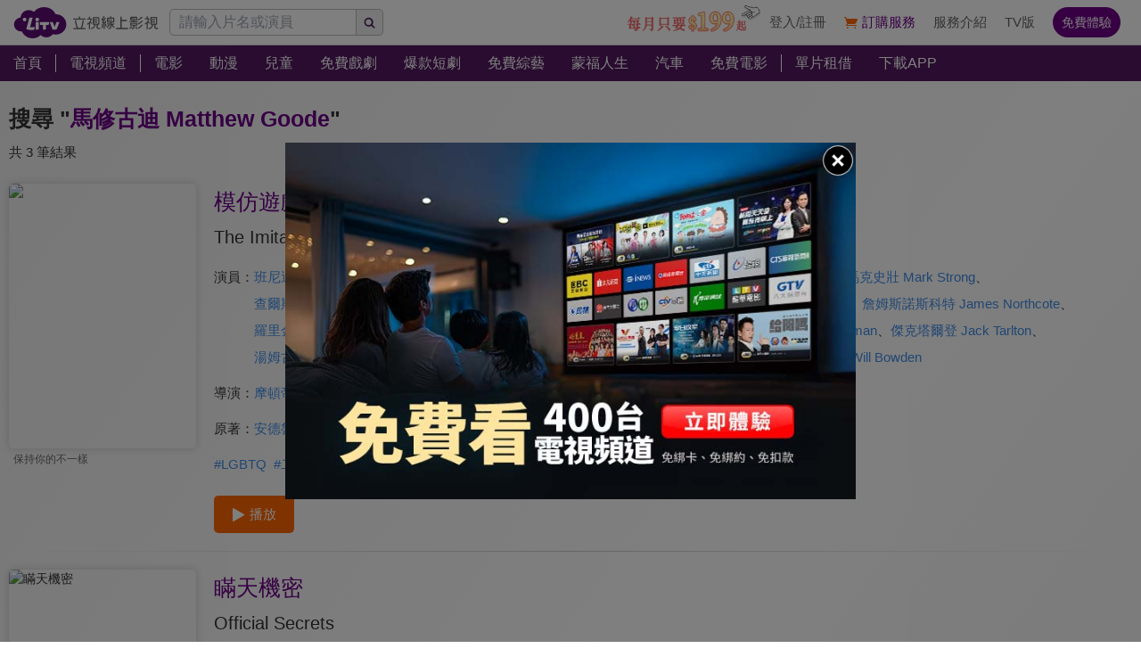

--- FILE ---
content_type: text/html; charset=utf-8
request_url: https://www.litv.tv/search/%E9%A6%AC%E4%BF%AE%E5%8F%A4%E8%BF%AA%20Matthew%20Goode
body_size: 9404
content:
<!DOCTYPE html><html dir="ltr" lang="zh-Hant-TW" prefix="og: http://ogp.me/ns#"><head><meta charSet="utf-8"/><meta name="theme-color" content="#000"/><meta name="author" content="台灣排行第一正版、高畫質線上看直播影音電視｜LiTV 立視線上影視"/><meta name="keywords" content="LiTV,Li,TV,LI,li,litv線上影視,Litv線上影視,LITV,LiTV,立視線上影視,tv,線上看,追劇,正版,高畫質,戲劇,電影,綜藝,動漫,兒童,蒙福,頻道,單片租借"/><meta name="version" content="2.17.3"/><meta name="environment" content="production"/><meta property="fb:admins" content="100000864533119"/><meta property="fb:app_id" content="1510767719182769"/><meta property="og:type" content="website"/><meta property="og:image" content="https://www.litv.tv/api/image/opengraph-image"/><meta property="og:site_name" content="LiTV 立視線上影視"/><meta name="viewport" content="width=device-width, initial-scale=1"/><link rel="icon" href="/favicon.ico" type="image/x-icon" sizes="48x48"/><link rel="icon" href="/image/icon/64.png" type="image/png" sizes="64x64"/><link rel="icon" href="/image/icon/128.png" type="image/png" sizes="128x128"/><link rel="icon" href="/image/icon/192.png" type="image/png" sizes="192x192"/><link rel="icon" href="/image/icon/256.png" type="image/png" sizes="256x256"/><link rel="apple-touch-icon" href="/image/icon/64.png" type="image/png" sizes="64x64"/><link rel="apple-touch-icon" href="/image/icon/128.png" type="image/png" sizes="128x128"/><link rel="apple-touch-icon" href="/image/icon/192.png" type="image/png" sizes="192x192"/><link rel="apple-touch-icon" href="/image/icon/256.png" type="image/png" sizes="256x256"/><link rel="manifest" href="/manifest.json"/><title>馬修古迪 Matthew Goode線上看-相關影音｜LiTV 立視線上影視</title><meta name="description" content="關於&quot;馬修古迪 Matthew Goode&quot;的必看推薦內容，有電影、戲劇、動漫、綜藝、新聞專訪等精彩影音。模仿遊戲、瞞天機密、最後一個平安夜"/><link rel="canonical" href="https://www.litv.tv/search/%E9%A6%AC%E4%BF%AE%E5%8F%A4%E8%BF%AA%20Matthew%20Goode"/><meta property="og:url" content="https://www.litv.tv/search/%E9%A6%AC%E4%BF%AE%E5%8F%A4%E8%BF%AA%20Matthew%20Goode"/><meta property="og:title" content="馬修古迪 Matthew Goode線上看-相關影音｜LiTV 立視線上影視"/><meta property="og:description" content="關於&quot;馬修古迪 Matthew Goode&quot;的必看推薦內容，有電影、戲劇、動漫、綜藝、新聞專訪等精彩影音。模仿遊戲、瞞天機密、最後一個平安夜"/><link rel="preload" href="https://www.litv.tv/api/image?src=https%3A%2F%2Fp-cdnstatic.svc.litv.tv%2Fpics%2F10057-000000-083249-S.jpg&amp;resize=%7B%22width%22%3A360%7D" as="image" fetchpriority="high"/><meta name="puid" content=""/><meta name="next-head-count" content="30"/><script id="google-tag-manager" data-nscript="beforeInteractive">
                    (function(w,d,s,l,i){w[l]=w[l]||[];w[l].push({'gtm.start':
                    new Date().getTime(),event:'gtm.js'});var f=d.getElementsByTagName(s)[0],
                    j=d.createElement(s),dl=l!='dataLayer'?'&l='+l:'';j.async=true;j.src=
                    'https://www.googletagmanager.com/gtm.js?id='+i+dl;f.parentNode.insertBefore(j,f);
                    })(window,document,'script','dataLayer','GTM-NVFNK4L6');
                </script><link rel="preload" href="/_next/static/css/f8ddd4d66654a45b.css" as="style"/><link rel="stylesheet" href="/_next/static/css/f8ddd4d66654a45b.css" data-n-g=""/><link rel="preload" href="/_next/static/css/28ae339d0619d0c9.css" as="style"/><link rel="stylesheet" href="/_next/static/css/28ae339d0619d0c9.css" data-n-p=""/><noscript data-n-css=""></noscript><script defer="" nomodule="" src="/_next/static/chunks/polyfills-42372ed130431b0a.js"></script><script src="/_next/static/chunks/webpack-48cdfb22837b8bcb.js" defer=""></script><script src="/_next/static/chunks/framework-cc8182d9b6d1b580.js" defer=""></script><script src="/_next/static/chunks/main-ec2b32dcb30acd70.js" defer=""></script><script src="/_next/static/chunks/pages/_app-cffccbb6db03fca7.js" defer=""></script><script src="/_next/static/chunks/3873-bb198b4115aa51fe.js" defer=""></script><script src="/_next/static/chunks/969-7fe8819585cef0aa.js" defer=""></script><script src="/_next/static/chunks/2120-e0e0a76ee8a68ba9.js" defer=""></script><script src="/_next/static/chunks/5089-ee84abd54eec0357.js" defer=""></script><script src="/_next/static/chunks/238-ad2e17c508f2d56b.js" defer=""></script><script src="/_next/static/chunks/767-fadfa25e3e4734c4.js" defer=""></script><script src="/_next/static/chunks/pages/search/%5Bpattern%5D-34863938dc34122c.js" defer=""></script><script src="/_next/static/322e31372e33/_buildManifest.js" defer=""></script><script src="/_next/static/322e31372e33/_ssgManifest.js" defer=""></script><style id="__jsx-bec2564aba04bee2">.overflow-x-auto.jsx-bec2564aba04bee2{-ms-overflow-style:none;scrollbar-width:none}.overflow-x-auto.jsx-bec2564aba04bee2::-webkit-scrollbar{display:none}</style></head><body><div id="__next"><main class="w-[100%] max-w-[100%] overflow-x-hidden"><h1 class="hidden">馬修古迪 Matthew Goode線上看-相關影音｜LiTV 立視線上影視</h1><h2 class="hidden">關於&quot;馬修古迪 Matthew Goode&quot;的必看推薦內容，有電影、戲劇、動漫、綜藝、新聞專訪等精彩影音。模仿遊戲、瞞天機密、最後一個平安夜</h2><div class="jsx-bec2564aba04bee2 header_header__WfC7c header_hidden__DH5AF"><div class="jsx-bec2564aba04bee2 header_top__FxU0l"></div><div class="jsx-bec2564aba04bee2 header_hr__XTL__"></div><div class="jsx-bec2564aba04bee2 header_center__CIfMR"></div></div><header class="jsx-bec2564aba04bee2 header_header__WfC7c fixed top-[0px] left-[0px] w-[100%] max-w-[100vw] overflow-x-hidden z-10"><div class="jsx-bec2564aba04bee2 header_top__FxU0l bg-[rgb(255,255,255)] px-[5%] flex justify-between max-[1280px]:px-[1%]"><div class="jsx-bec2564aba04bee2 overflow-hidden h-[100%] flex items-center pr-[10px] shrink-0"><a class="w-[167px] block relative max-[1180px]:w-[60px]" title="立視線上影視" href="/"><div class="jsx-bec2564aba04bee2 pb-[20.96%]  max-[1180px]:pb-[60%]"></div><img alt="立視線上影視" loading="lazy" decoding="async" data-nimg="fill" class="max-[1180px]:hidden" style="position:absolute;height:100%;width:100%;left:0;top:0;right:0;bottom:0;color:transparent" src="/_next/static/media/logo.d77e96be.svg"/><img alt="立視線上影視" loading="lazy" decoding="async" data-nimg="fill" class="hidden max-[1180px]:block" style="position:absolute;height:100%;width:100%;left:0;top:0;right:0;bottom:0;color:transparent" src="/_next/static/media/logo-m.4cb9fc23.png"/></a></div></div><div class="jsx-bec2564aba04bee2 header_hr__XTL__"></div><nav class="jsx-bec2564aba04bee2 header_center__CIfMR overflow-x-auto"><a class="header_link__r6_P3" title="首頁" href="/"><div class="jsx-bec2564aba04bee2 relative w-[fit-content] h-[100%]"><h2 class="jsx-bec2564aba04bee2 header_text__9FQPC">首頁</h2></div></a><div class="jsx-bec2564aba04bee2 w-[1px] h-[50%] bg-[#fff] inline-block align-top relative top-[50%] translate-y-[-50%]"></div><a class="header_link__r6_P3" title="電視頻道" href="/channel/watch"><div class="jsx-bec2564aba04bee2 relative w-[fit-content] h-[100%]"><h2 class="jsx-bec2564aba04bee2 header_text__9FQPC">電視頻道</h2></div></a><div class="jsx-bec2564aba04bee2 w-[1px] h-[50%] bg-[#fff] inline-block align-top relative top-[50%] translate-y-[-50%]"></div><a class="header_link__r6_P3" title="電影" href="/movie"><div class="jsx-bec2564aba04bee2 relative w-[fit-content] h-[100%]"><h2 class="jsx-bec2564aba04bee2 header_text__9FQPC">電影</h2></div></a><a class="header_link__r6_P3" title="動漫" href="/comic"><div class="jsx-bec2564aba04bee2 relative w-[fit-content] h-[100%]"><h2 class="jsx-bec2564aba04bee2 header_text__9FQPC">動漫</h2></div></a><a class="header_link__r6_P3" title="兒童" href="/kids"><div class="jsx-bec2564aba04bee2 relative w-[fit-content] h-[100%]"><h2 class="jsx-bec2564aba04bee2 header_text__9FQPC">兒童</h2></div></a><a class="header_link__r6_P3" title="免費戲劇" href="/drama"><div class="jsx-bec2564aba04bee2 relative w-[fit-content] h-[100%]"><h2 class="jsx-bec2564aba04bee2 header_text__9FQPC">免費戲劇</h2><div data-poster-banner="F" class="jsx-bec2564aba04bee2 header_poster_banner__bX5_u"></div></div></a><a class="header_link__r6_P3" title="爆款短劇" href="/drama/search-program/category-id/931"><div class="jsx-bec2564aba04bee2 relative w-[fit-content] h-[100%]"><h2 class="jsx-bec2564aba04bee2 header_text__9FQPC">爆款短劇</h2><div data-poster-banner="F" class="jsx-bec2564aba04bee2 header_poster_banner__bX5_u"></div></div></a><a class="header_link__r6_P3" title="免費綜藝" href="/show"><div class="jsx-bec2564aba04bee2 relative w-[fit-content] h-[100%]"><h2 class="jsx-bec2564aba04bee2 header_text__9FQPC">免費綜藝</h2><div data-poster-banner="F" class="jsx-bec2564aba04bee2 header_poster_banner__bX5_u"></div></div></a><a class="header_link__r6_P3" title="蒙福人生" href="/blessedlife"><div class="jsx-bec2564aba04bee2 relative w-[fit-content] h-[100%]"><h2 class="jsx-bec2564aba04bee2 header_text__9FQPC">蒙福人生</h2><div data-poster-banner="F" class="jsx-bec2564aba04bee2 header_poster_banner__bX5_u"></div></div></a><a class="header_link__r6_P3" title="汽車" href="/topic/auto"><div class="jsx-bec2564aba04bee2 relative w-[fit-content] h-[100%]"><h2 class="jsx-bec2564aba04bee2 header_text__9FQPC">汽車</h2><div data-poster-banner="F" class="jsx-bec2564aba04bee2 header_poster_banner__bX5_u"></div></div></a><a class="header_link__r6_P3" title="免費電影" href="/movie/search-program/category-id/47"><div class="jsx-bec2564aba04bee2 relative w-[fit-content] h-[100%]"><h2 class="jsx-bec2564aba04bee2 header_text__9FQPC">免費電影</h2><div data-poster-banner="F" class="jsx-bec2564aba04bee2 header_poster_banner__bX5_u"></div></div></a><div class="jsx-bec2564aba04bee2 w-[1px] h-[50%] bg-[#fff] inline-block align-top relative top-[50%] translate-y-[-50%]"></div><a class="header_link__r6_P3" title="單片租借" href="/movie/search-program/category-id/169"><div class="jsx-bec2564aba04bee2 relative w-[fit-content] h-[100%]"><h2 class="jsx-bec2564aba04bee2 header_text__9FQPC">單片租借</h2></div></a><a class="header_link__r6_P3" title="下載APP" href="/service#multiple"><div class="jsx-bec2564aba04bee2 relative w-[fit-content] h-[100%]"><h2 class="jsx-bec2564aba04bee2 header_text__9FQPC">下載APP</h2></div></a></nav></header><div class="w-[100%] max-w-[1280px] ml-auto mr-auto pt-[20px] pb-[10px]"><div class="text-[25px] leading-[45px] overflow-hidden text-ellipsis whitespace-nowrap px-[10px] font-bold"><span class="text-[#333]">搜尋 &quot;</span><span class="text-[#6d0088]">馬修古迪 Matthew Goode</span><span class="text-[#333]">&quot;</span></div><div class="text-[#333] text-[15px] leading-[30px] overflow-hidden text-ellipsis whitespace-nowrap px-[10px]">共 3 筆結果</div><div class="px-[10px]"><div class="flex w-[100%] py-[20px]"><div class="w-[25%] min-[1024px]:w-[16.66%] shrink-0"><a class="  block" title="模仿遊戲" href="/movie/watch/VOD00034619"><figure><div class=" relative overflow-hidden rounded-[5px] shadow-[0px_0px_10px_0px_rgba(204,204,204,1)]"><div class="pb-[141.51%]"></div><img alt="模仿遊戲" fetchpriority="high" decoding="async" data-nimg="fill" style="position:absolute;height:100%;width:100%;left:0;top:0;right:0;bottom:0;color:transparent" src="https://www.litv.tv/api/image?src=https%3A%2F%2Fp-cdnstatic.svc.litv.tv%2Fpics%2F10057-000000-083249-S.jpg&amp;resize=%7B%22width%22%3A360%7D"/></div><p class=" pl-[5px] pr-[5px] overflow-hidden text-[#666] text-ellipsis whitespace-nowrap text-[12px] leading-[25px] h-[25px] text-left">保持你的不一樣</p></figure></a></div><div class="pl-[20px] grow"><a class="text-[25px] text-[#6d0088] leading-[40px] hover:text-[#f60]" title="模仿遊戲" href="/movie/watch/VOD00034619"><div>模仿遊戲</div></a><div class="text-[20px] text-[#333] leading-[40px]">The Imitation Game</div><div class="flex mt-[10px]"><div class="text-[15px] text-[#333] leading-[30px] shrink-0">演員：</div><div class="grow"><a class="text-[15px] text-[#408de6] leading-[30px] inline-block" title="班尼迪克康柏拜區 Benedict Cumberbatch" href="/search/%E7%8F%AD%E5%B0%BC%E8%BF%AA%E5%85%8B%E5%BA%B7%E6%9F%8F%E6%8B%9C%E5%8D%80%20Benedict%20Cumberbatch">班尼迪克康柏拜區 Benedict Cumberbatch</a><span class="text-[15px] text-[#333] leading-[30px] inline-block">、</span><a class="text-[15px] text-[#408de6] leading-[30px] inline-block" title="綺拉奈特莉 Keira Knightley" href="/search/%E7%B6%BA%E6%8B%89%E5%A5%88%E7%89%B9%E8%8E%89%20Keira%20Knightley">綺拉奈特莉 Keira Knightley</a><span class="text-[15px] text-[#333] leading-[30px] inline-block">、</span><a class="text-[15px] text-[#408de6] leading-[30px] inline-block" title="馬修古迪 Matthew Goode" href="/search/%E9%A6%AC%E4%BF%AE%E5%8F%A4%E8%BF%AA%20Matthew%20Goode">馬修古迪 Matthew Goode</a><span class="text-[15px] text-[#333] leading-[30px] inline-block">、</span><a class="text-[15px] text-[#408de6] leading-[30px] inline-block" title="馬克史壯 Mark Strong" href="/search/%E9%A6%AC%E5%85%8B%E5%8F%B2%E5%A3%AF%20Mark%20Strong">馬克史壯 Mark Strong</a><span class="text-[15px] text-[#333] leading-[30px] inline-block">、</span><a class="text-[15px] text-[#408de6] leading-[30px] inline-block" title="查爾斯丹斯 Charles Dance" href="/search/%E6%9F%A5%E7%88%BE%E6%96%AF%E4%B8%B9%E6%96%AF%20Charles%20Dance">查爾斯丹斯 Charles Dance</a><span class="text-[15px] text-[#333] leading-[30px] inline-block">、</span><a class="text-[15px] text-[#408de6] leading-[30px] inline-block" title="塔彭絲米德爾頓 Tuppence Middleton" href="/search/%E5%A1%94%E5%BD%AD%E7%B5%B2%E7%B1%B3%E5%BE%B7%E7%88%BE%E9%A0%93%20Tuppence%20Middleton">塔彭絲米德爾頓 Tuppence Middleton</a><span class="text-[15px] text-[#333] leading-[30px] inline-block">、</span><a class="text-[15px] text-[#408de6] leading-[30px] inline-block" title="史帝芬威汀頓 Steven Waddington" href="/search/%E5%8F%B2%E5%B8%9D%E8%8A%AC%E5%A8%81%E6%B1%80%E9%A0%93%20Steven%20Waddington">史帝芬威汀頓 Steven Waddington</a><span class="text-[15px] text-[#333] leading-[30px] inline-block">、</span><a class="text-[15px] text-[#408de6] leading-[30px] inline-block" title="詹姆斯諾斯科特 James Northcote" href="/search/%E8%A9%B9%E5%A7%86%E6%96%AF%E8%AB%BE%E6%96%AF%E7%A7%91%E7%89%B9%20James%20Northcote">詹姆斯諾斯科特 James Northcote</a><span class="text-[15px] text-[#333] leading-[30px] inline-block">、</span><a class="text-[15px] text-[#408de6] leading-[30px] inline-block" title="羅里金尼爾 Rory Kinnear" href="/search/%E7%BE%85%E9%87%8C%E9%87%91%E5%B0%BC%E7%88%BE%20Rory%20Kinnear">羅里金尼爾 Rory Kinnear</a><span class="text-[15px] text-[#333] leading-[30px] inline-block">、</span><a class="text-[15px] text-[#408de6] leading-[30px] inline-block" title="艾倫里奇 Allen Leech" href="/search/%E8%89%BE%E5%80%AB%E9%87%8C%E5%A5%87%20Allen%20Leech">艾倫里奇 Allen Leech</a><span class="text-[15px] text-[#333] leading-[30px] inline-block">、</span><a class="text-[15px] text-[#408de6] leading-[30px] inline-block" title="馬修貝爾德 Matthew Beard" href="/search/%E9%A6%AC%E4%BF%AE%E8%B2%9D%E7%88%BE%E5%BE%B7%20Matthew%20Beard">馬修貝爾德 Matthew Beard</a><span class="text-[15px] text-[#333] leading-[30px] inline-block">、</span><a class="text-[15px] text-[#408de6] leading-[30px] inline-block" title="伊蘭古德曼 Ilan Goodman" href="/search/%E4%BC%8A%E8%98%AD%E5%8F%A4%E5%BE%B7%E6%9B%BC%20Ilan%20Goodman">伊蘭古德曼 Ilan Goodman</a><span class="text-[15px] text-[#333] leading-[30px] inline-block">、</span><a class="text-[15px] text-[#408de6] leading-[30px] inline-block" title="傑克塔爾登 Jack Tarlton" href="/search/%E5%82%91%E5%85%8B%E5%A1%94%E7%88%BE%E7%99%BB%20Jack%20Tarlton">傑克塔爾登 Jack Tarlton</a><span class="text-[15px] text-[#333] leading-[30px] inline-block">、</span><a class="text-[15px] text-[#408de6] leading-[30px] inline-block" title="湯姆古德曼希爾 Tom Goodman-Hill" href="/search/%E6%B9%AF%E5%A7%86%E5%8F%A4%E5%BE%B7%E6%9B%BC%E5%B8%8C%E7%88%BE%20Tom%20Goodman-Hill">湯姆古德曼希爾 Tom Goodman-Hill</a><span class="text-[15px] text-[#333] leading-[30px] inline-block">、</span><a class="text-[15px] text-[#408de6] leading-[30px] inline-block" title="亞歷克斯勞瑟 Alex Lawther" href="/search/%E4%BA%9E%E6%AD%B7%E5%85%8B%E6%96%AF%E5%8B%9E%E7%91%9F%20Alex%20Lawther">亞歷克斯勞瑟 Alex Lawther</a><span class="text-[15px] text-[#333] leading-[30px] inline-block">、</span><a class="text-[15px] text-[#408de6] leading-[30px] inline-block" title="傑克巴農 Jack Bannon" href="/search/%E5%82%91%E5%85%8B%E5%B7%B4%E8%BE%B2%20Jack%20Bannon">傑克巴農 Jack Bannon</a><span class="text-[15px] text-[#333] leading-[30px] inline-block">、</span><a class="text-[15px] text-[#408de6] leading-[30px] inline-block" title="威爾包登 Will Bowden" href="/search/%E5%A8%81%E7%88%BE%E5%8C%85%E7%99%BB%20Will%20Bowden">威爾包登 Will Bowden</a></div></div><div class="flex mt-[10px]"><div class="text-[15px] text-[#333] leading-[30px] shrink-0">導演：</div><div class="grow"><a class="text-[15px] text-[#408de6] leading-[30px] inline-block" title="摩頓帝敦 Morten Tyldum" href="/search/%E6%91%A9%E9%A0%93%E5%B8%9D%E6%95%A6%20Morten%20Tyldum">摩頓帝敦 Morten Tyldum</a></div></div><div class="flex mt-[10px]"><div class="text-[15px] text-[#333] leading-[30px] shrink-0">原著：</div><div class="grow"><a class="text-[15px] text-[#408de6] leading-[30px] inline-block" title="安德魯霍奇斯 Andrew Hodges" href="/search/%E5%AE%89%E5%BE%B7%E9%AD%AF%E9%9C%8D%E5%A5%87%E6%96%AF%20Andrew%20Hodges">安德魯霍奇斯 Andrew Hodges</a></div></div><div class="flex flex-wrap flex-row items-start justify-start mt-[10px]"><a class="text-[15px] text-[#408de6] leading-[30px] mr-[8px]" title="LGBTQ" href="/hashtag/22">#<!-- -->LGBTQ</a><a class="text-[15px] text-[#408de6] leading-[30px] mr-[8px]" title="二戰" href="/hashtag/86">#<!-- -->二戰</a><a class="text-[15px] text-[#408de6] leading-[30px] mr-[8px]" title="真人真事" href="/hashtag/150">#<!-- -->真人真事</a><a class="text-[15px] text-[#408de6] leading-[30px] mr-[8px]" title="奧斯卡金像獎" href="/hashtag/206">#<!-- -->奧斯卡金像獎</a><a class="text-[15px] text-[#408de6] leading-[30px] mr-[8px]" title="歷史名人" href="/hashtag/304">#<!-- -->歷史名人</a><a class="text-[15px] text-[#408de6] leading-[30px] mr-[8px]" title="金球獎" href="/hashtag/446">#<!-- -->金球獎</a><a class="text-[15px] text-[#408de6] leading-[30px] mr-[8px]" title="葛萊美獎" href="/hashtag/480">#<!-- -->葛萊美獎</a></div><a class="flex w-[fit-content] items-center justify-center px-[20px] py-[10px] bg-[#f60] rounded-[5px] overflow-hidden mt-[20px]" title="模仿遊戲" href="/movie/watch/VOD00034619"><div class="w-[15px] h-[15px] relative mr-[5px]"><img alt="play" loading="lazy" width="512" height="512" decoding="async" data-nimg="1" style="color:transparent" src="/_next/static/media/btn-play-icon-white.76b81247.svg"/></div><div class="text-[15px] text-[#fff]">播放</div></a></div></div><div class="w-[calc(100%-20px)] h-[1px] ml-auto mr-auto bg-gradient-to-l from-[rgba(204,204,204,0)] via-[rgba(204,204,204,1)] to-[rgba(204,204,204,0)]"></div><div class="flex w-[100%] py-[20px]"><div class="w-[25%] min-[1024px]:w-[16.66%] shrink-0"><a class="  block" title="瞞天機密" href="/movie/watch/VOD00164359"><figure><div class=" relative overflow-hidden rounded-[5px] shadow-[0px_0px_10px_0px_rgba(204,204,204,1)]"><div class="pb-[141.51%]"></div><img alt="瞞天機密" loading="lazy" decoding="async" data-nimg="fill" style="position:absolute;height:100%;width:100%;left:0;top:0;right:0;bottom:0;color:transparent" src="https://p-cdnstatic.svc.litv.tv/pics/40739-000000-315203-S.jpg"/></div><p class=" pl-[5px] pr-[5px] overflow-hidden text-[#666] text-ellipsis whitespace-nowrap text-[12px] leading-[25px] h-[25px] text-left">揭露英美欺騙世界的謊言</p></figure></a></div><div class="pl-[20px] grow"><a class="text-[25px] text-[#6d0088] leading-[40px] hover:text-[#f60]" title="瞞天機密" href="/movie/watch/VOD00164359"><div>瞞天機密</div></a><div class="text-[20px] text-[#333] leading-[40px]">Official Secrets</div><div class="flex mt-[10px]"><div class="text-[15px] text-[#333] leading-[30px] shrink-0">演員：</div><div class="grow"><a class="text-[15px] text-[#408de6] leading-[30px] inline-block" title="綺拉奈特莉 Keira Knightley" href="/search/%E7%B6%BA%E6%8B%89%E5%A5%88%E7%89%B9%E8%8E%89%20Keira%20Knightley">綺拉奈特莉 Keira Knightley</a><span class="text-[15px] text-[#333] leading-[30px] inline-block">、</span><a class="text-[15px] text-[#408de6] leading-[30px] inline-block" title="馬修古迪 Matthew Goode" href="/search/%E9%A6%AC%E4%BF%AE%E5%8F%A4%E8%BF%AA%20Matthew%20Goode">馬修古迪 Matthew Goode</a><span class="text-[15px] text-[#333] leading-[30px] inline-block">、</span><a class="text-[15px] text-[#408de6] leading-[30px] inline-block" title="雷夫范恩斯 Ralph Fiennes" href="/search/%E9%9B%B7%E5%A4%AB%E8%8C%83%E6%81%A9%E6%96%AF%20Ralph%20Fiennes">雷夫范恩斯 Ralph Fiennes</a><span class="text-[15px] text-[#333] leading-[30px] inline-block">、</span><a class="text-[15px] text-[#408de6] leading-[30px] inline-block" title="米亞娜伯寧 MyAnna Buring" href="/search/%E7%B1%B3%E4%BA%9E%E5%A8%9C%E4%BC%AF%E5%AF%A7%20MyAnna%20Buring">米亞娜伯寧 MyAnna Buring</a><span class="text-[15px] text-[#333] leading-[30px] inline-block">、</span><a class="text-[15px] text-[#408de6] leading-[30px] inline-block" title="馬特史密斯 Matt Smith" href="/search/%E9%A6%AC%E7%89%B9%E5%8F%B2%E5%AF%86%E6%96%AF%20Matt%20Smith">馬特史密斯 Matt Smith</a><span class="text-[15px] text-[#333] leading-[30px] inline-block">、</span><a class="text-[15px] text-[#408de6] leading-[30px] inline-block" title="印第拉巴瑪 Indira Varma" href="/search/%E5%8D%B0%E7%AC%AC%E6%8B%89%E5%B7%B4%E7%91%AA%20Indira%20Varma">印第拉巴瑪 Indira Varma</a><span class="text-[15px] text-[#333] leading-[30px] inline-block">、</span><a class="text-[15px] text-[#408de6] leading-[30px] inline-block" title="萊斯伊凡 Rhys Ifans" href="/search/%E8%90%8A%E6%96%AF%E4%BC%8A%E5%87%A1%20Rhys%20Ifans">萊斯伊凡 Rhys Ifans</a><span class="text-[15px] text-[#333] leading-[30px] inline-block">、</span><a class="text-[15px] text-[#408de6] leading-[30px] inline-block" title="康勒斯希爾 Conleth Hill" href="/search/%E5%BA%B7%E5%8B%92%E6%96%AF%E5%B8%8C%E7%88%BE%20Conleth%20Hill">康勒斯希爾 Conleth Hill</a><span class="text-[15px] text-[#333] leading-[30px] inline-block">、</span><a class="text-[15px] text-[#408de6] leading-[30px] inline-block" title="凱瑟琳凱利 Katherine Kelly" href="/search/%E5%87%B1%E7%91%9F%E7%90%B3%E5%87%B1%E5%88%A9%20Katherine%20Kelly">凱瑟琳凱利 Katherine Kelly</a><span class="text-[15px] text-[#333] leading-[30px] inline-block">、</span><a class="text-[15px] text-[#408de6] leading-[30px] inline-block" title="肖恩杜利 Shaun Dooley" href="/search/%E8%82%96%E6%81%A9%E6%9D%9C%E5%88%A9%20Shaun%20Dooley">肖恩杜利 Shaun Dooley</a><span class="text-[15px] text-[#333] leading-[30px] inline-block">、</span><a class="text-[15px] text-[#408de6] leading-[30px] inline-block" title="傑瑞米諾森 Jeremy Northam" href="/search/%E5%82%91%E7%91%9E%E7%B1%B3%E8%AB%BE%E6%A3%AE%20Jeremy%20Northam">傑瑞米諾森 Jeremy Northam</a><span class="text-[15px] text-[#333] leading-[30px] inline-block">、</span><a class="text-[15px] text-[#408de6] leading-[30px] inline-block" title="塔姆辛格雷格 Tamsin Greig" href="/search/%E5%A1%94%E5%A7%86%E8%BE%9B%E6%A0%BC%E9%9B%B7%E6%A0%BC%20Tamsin%20Greig">塔姆辛格雷格 Tamsin Greig</a><span class="text-[15px] text-[#333] leading-[30px] inline-block">、</span><a class="text-[15px] text-[#408de6] leading-[30px] inline-block" title="傑克法爾辛 Jack Farthing" href="/search/%E5%82%91%E5%85%8B%E6%B3%95%E7%88%BE%E8%BE%9B%20Jack%20Farthing">傑克法爾辛 Jack Farthing</a><span class="text-[15px] text-[#333] leading-[30px] inline-block">、</span><a class="text-[15px] text-[#408de6] leading-[30px] inline-block" title="海蒂莫拉罕 Hattie Morahan" href="/search/%E6%B5%B7%E8%92%82%E8%8E%AB%E6%8B%89%E7%BD%95%20Hattie%20Morahan">海蒂莫拉罕 Hattie Morahan</a><span class="text-[15px] text-[#333] leading-[30px] inline-block">、</span><a class="text-[15px] text-[#408de6] leading-[30px] inline-block" title="莫妮卡多藍 Monica Dolan" href="/search/%E8%8E%AB%E5%A6%AE%E5%8D%A1%E5%A4%9A%E8%97%8D%20Monica%20Dolan">莫妮卡多藍 Monica Dolan</a><span class="text-[15px] text-[#333] leading-[30px] inline-block">、</span><a class="text-[15px] text-[#408de6] leading-[30px] inline-block" title="肯尼思克蘭哈姆 Kenneth Cranham" href="/search/%E8%82%AF%E5%B0%BC%E6%80%9D%E5%85%8B%E8%98%AD%E5%93%88%E5%A7%86%20Kenneth%20Cranham">肯尼思克蘭哈姆 Kenneth Cranham</a><span class="text-[15px] text-[#333] leading-[30px] inline-block">、</span><a class="text-[15px] text-[#408de6] leading-[30px] inline-block" title="雷潘沙基 Ray Panthaki" href="/search/%E9%9B%B7%E6%BD%98%E6%B2%99%E5%9F%BA%20Ray%20Panthaki">雷潘沙基 Ray Panthaki</a><span class="text-[15px] text-[#333] leading-[30px] inline-block">、</span><a class="text-[15px] text-[#408de6] leading-[30px] inline-block" title="克里斯拉金 Chris Larkin" href="/search/%E5%85%8B%E9%87%8C%E6%96%AF%E6%8B%89%E9%87%91%20Chris%20Larkin">克里斯拉金 Chris Larkin</a><span class="text-[15px] text-[#333] leading-[30px] inline-block">、</span><a class="text-[15px] text-[#408de6] leading-[30px] inline-block" title="約翰赫弗南 John Heffernan" href="/search/%E7%B4%84%E7%BF%B0%E8%B5%AB%E5%BC%97%E5%8D%97%20John%20Heffernan">約翰赫弗南 John Heffernan</a><span class="text-[15px] text-[#333] leading-[30px] inline-block">、</span><a class="text-[15px] text-[#408de6] leading-[30px] inline-block" title="亞當巴克里 Adam Bakri" href="/search/%E4%BA%9E%E7%95%B6%E5%B7%B4%E5%85%8B%E9%87%8C%20Adam%20Bakri">亞當巴克里 Adam Bakri</a><span class="text-[15px] text-[#333] leading-[30px] inline-block">、</span><a class="text-[15px] text-[#408de6] leading-[30px] inline-block" title="安格斯萊特 Angus Wright" href="/search/%E5%AE%89%E6%A0%BC%E6%96%AF%E8%90%8A%E7%89%B9%20Angus%20Wright">安格斯萊特 Angus Wright</a></div></div><div class="flex mt-[10px]"><div class="text-[15px] text-[#333] leading-[30px] shrink-0">導演：</div><div class="grow"><a class="text-[15px] text-[#408de6] leading-[30px] inline-block" title="蓋文胡德 Gavin Hood" href="/search/%E8%93%8B%E6%96%87%E8%83%A1%E5%BE%B7%20Gavin%20Hood">蓋文胡德 Gavin Hood</a></div></div><div class="flex mt-[10px]"><div class="text-[15px] text-[#333] leading-[30px] shrink-0">原著：</div><div class="grow"><a class="text-[15px] text-[#408de6] leading-[30px] inline-block" title="瑪榭米契爾 Marcia Mitchell" href="/search/%E7%91%AA%E6%A6%AD%E7%B1%B3%E5%A5%91%E7%88%BE%20Marcia%20Mitchell">瑪榭米契爾 Marcia Mitchell</a><span class="text-[15px] text-[#333] leading-[30px] inline-block">、</span><a class="text-[15px] text-[#408de6] leading-[30px] inline-block" title="湯瑪斯米契爾 Thomas Mitchell" href="/search/%E6%B9%AF%E7%91%AA%E6%96%AF%E7%B1%B3%E5%A5%91%E7%88%BE%20Thomas%20Mitchell">湯瑪斯米契爾 Thomas Mitchell</a></div></div><div class="flex flex-wrap flex-row items-start justify-start mt-[10px]"><a class="text-[15px] text-[#408de6] leading-[30px] mr-[8px]" title="記者" href="/hashtag/143">#<!-- -->記者</a></div><a class="flex w-[fit-content] items-center justify-center px-[20px] py-[10px] bg-[#f60] rounded-[5px] overflow-hidden mt-[20px]" title="瞞天機密" href="/movie/watch/VOD00164359"><div class="w-[15px] h-[15px] relative mr-[5px]"><img alt="play" loading="lazy" width="512" height="512" decoding="async" data-nimg="1" style="color:transparent" src="/_next/static/media/btn-play-icon-white.76b81247.svg"/></div><div class="text-[15px] text-[#fff]">播放</div></a></div></div><div class="w-[calc(100%-20px)] h-[1px] ml-auto mr-auto bg-gradient-to-l from-[rgba(204,204,204,0)] via-[rgba(204,204,204,1)] to-[rgba(204,204,204,0)]"></div><div class="flex w-[100%] py-[20px]"><div class="w-[25%] min-[1024px]:w-[16.66%] shrink-0"><a class="  block" title="最後一個平安夜" href="/movie/watch/VOD00243862"><figure><div class=" relative overflow-hidden rounded-[5px] shadow-[0px_0px_10px_0px_rgba(204,204,204,1)]"><div class="pb-[141.51%]"></div><img alt="最後一個平安夜" loading="lazy" decoding="async" data-nimg="fill" style="position:absolute;height:100%;width:100%;left:0;top:0;right:0;bottom:0;color:transparent" src="https://p-cdnstatic.svc.litv.tv/pics/53346-000000-479617-S.jpg"/></div><p class=" pl-[5px] pr-[5px] overflow-hidden text-[#666] text-ellipsis whitespace-nowrap text-[12px] leading-[25px] h-[25px] text-left">溫馨的團聚，變調的結局</p></figure></a></div><div class="pl-[20px] grow"><a class="text-[25px] text-[#6d0088] leading-[40px] hover:text-[#f60]" title="最後一個平安夜" href="/movie/watch/VOD00243862"><div>最後一個平安夜</div></a><div class="text-[20px] text-[#333] leading-[40px]">Silent Night</div><div class="flex mt-[10px]"><div class="text-[15px] text-[#333] leading-[30px] shrink-0">演員：</div><div class="grow"><a class="text-[15px] text-[#408de6] leading-[30px] inline-block" title="綺拉奈特莉 Keira Knightley" href="/search/%E7%B6%BA%E6%8B%89%E5%A5%88%E7%89%B9%E8%8E%89%20Keira%20Knightley">綺拉奈特莉 Keira Knightley</a><span class="text-[15px] text-[#333] leading-[30px] inline-block">、</span><a class="text-[15px] text-[#408de6] leading-[30px] inline-block" title="馬修古迪 Matthew Goode" href="/search/%E9%A6%AC%E4%BF%AE%E5%8F%A4%E8%BF%AA%20Matthew%20Goode">馬修古迪 Matthew Goode</a><span class="text-[15px] text-[#333] leading-[30px] inline-block">、</span><a class="text-[15px] text-[#408de6] leading-[30px] inline-block" title="羅曼格里芬戴維斯 Roman Griffin Davis" href="/search/%E7%BE%85%E6%9B%BC%E6%A0%BC%E9%87%8C%E8%8A%AC%E6%88%B4%E7%B6%AD%E6%96%AF%20Roman%20Griffin%20Davis">羅曼格里芬戴維斯 Roman Griffin Davis</a><span class="text-[15px] text-[#333] leading-[30px] inline-block">、</span><a class="text-[15px] text-[#408de6] leading-[30px] inline-block" title="安娜貝爾瓦莉絲 Annabelle Wallis" href="/search/%E5%AE%89%E5%A8%9C%E8%B2%9D%E7%88%BE%E7%93%A6%E8%8E%89%E7%B5%B2%20Annabelle%20Wallis">安娜貝爾瓦莉絲 Annabelle Wallis</a><span class="text-[15px] text-[#333] leading-[30px] inline-block">、</span><a class="text-[15px] text-[#408de6] leading-[30px] inline-block" title="莉莉蘿絲戴普 Lily-Rose Depp" href="/search/%E8%8E%89%E8%8E%89%E8%98%BF%E7%B5%B2%E6%88%B4%E6%99%AE%20Lily-Rose%20Depp">莉莉蘿絲戴普 Lily-Rose Depp</a><span class="text-[15px] text-[#333] leading-[30px] inline-block">、</span><a class="text-[15px] text-[#408de6] leading-[30px] inline-block" title="蘇普狄里蘇 Sope Dirisu" href="/search/%E8%98%87%E6%99%AE%E7%8B%84%E9%87%8C%E8%98%87%20Sope%20Dirisu">蘇普狄里蘇 Sope Dirisu</a><span class="text-[15px] text-[#333] leading-[30px] inline-block">、</span><a class="text-[15px] text-[#408de6] leading-[30px] inline-block" title="柯爾比豪威爾巴普蒂斯特 Kirby Howell-Baptiste" href="/search/%E6%9F%AF%E7%88%BE%E6%AF%94%E8%B1%AA%E5%A8%81%E7%88%BE%E5%B7%B4%E6%99%AE%E8%92%82%E6%96%AF%E7%89%B9%20Kirby%20Howell-Baptiste">柯爾比豪威爾巴普蒂斯特 Kirby Howell-Baptiste</a><span class="text-[15px] text-[#333] leading-[30px] inline-block">、</span><a class="text-[15px] text-[#408de6] leading-[30px] inline-block" title="露茜彭奇 Lucy Punch" href="/search/%E9%9C%B2%E8%8C%9C%E5%BD%AD%E5%A5%87%20Lucy%20Punch">露茜彭奇 Lucy Punch</a><span class="text-[15px] text-[#333] leading-[30px] inline-block">、</span><a class="text-[15px] text-[#408de6] leading-[30px] inline-block" title="魯佛斯瓊斯 Rufus Jones" href="/search/%E9%AD%AF%E4%BD%9B%E6%96%AF%E7%93%8A%E6%96%AF%20Rufus%20Jones">魯佛斯瓊斯 Rufus Jones</a><span class="text-[15px] text-[#333] leading-[30px] inline-block">、</span><a class="text-[15px] text-[#408de6] leading-[30px] inline-block" title="哈迪格里芬戴維斯 Hardy Griffin Davis" href="/search/%E5%93%88%E8%BF%AA%E6%A0%BC%E9%87%8C%E8%8A%AC%E6%88%B4%E7%B6%AD%E6%96%AF%20Hardy%20Griffin%20Davis">哈迪格里芬戴維斯 Hardy Griffin Davis</a><span class="text-[15px] text-[#333] leading-[30px] inline-block">、</span><a class="text-[15px] text-[#408de6] leading-[30px] inline-block" title="基比格里芬戴維斯 Gilby Griffin Davis" href="/search/%E5%9F%BA%E6%AF%94%E6%A0%BC%E9%87%8C%E8%8A%AC%E6%88%B4%E7%B6%AD%E6%96%AF%20Gilby%20Griffin%20Davis">基比格里芬戴維斯 Gilby Griffin Davis</a><span class="text-[15px] text-[#333] leading-[30px] inline-block">、</span><a class="text-[15px] text-[#408de6] leading-[30px] inline-block" title="楚蒂史代勒 Trudie Styler" href="/search/%E6%A5%9A%E8%92%82%E5%8F%B2%E4%BB%A3%E5%8B%92%20Trudie%20Styler">楚蒂史代勒 Trudie Styler</a><span class="text-[15px] text-[#333] leading-[30px] inline-block">、</span><a class="text-[15px] text-[#408de6] leading-[30px] inline-block" title="霍莉艾爾德 Holly Aird" href="/search/%E9%9C%8D%E8%8E%89%E8%89%BE%E7%88%BE%E5%BE%B7%20Holly%20Aird">霍莉艾爾德 Holly Aird</a><span class="text-[15px] text-[#333] leading-[30px] inline-block">、</span><a class="text-[15px] text-[#408de6] leading-[30px] inline-block" title="多拉戴維斯 Dora Davis" href="/search/%E5%A4%9A%E6%8B%89%E6%88%B4%E7%B6%AD%E6%96%AF%20Dora%20Davis">多拉戴維斯 Dora Davis</a></div></div><div class="flex mt-[10px]"><div class="text-[15px] text-[#333] leading-[30px] shrink-0">導演：</div><div class="grow"><a class="text-[15px] text-[#408de6] leading-[30px] inline-block" title="卡蜜兒格里芬 Camille Griffin" href="/search/%E5%8D%A1%E8%9C%9C%E5%85%92%E6%A0%BC%E9%87%8C%E8%8A%AC%20Camille%20Griffin">卡蜜兒格里芬 Camille Griffin</a></div></div><a class="flex w-[fit-content] items-center justify-center px-[20px] py-[10px] bg-[#f60] rounded-[5px] overflow-hidden mt-[20px]" title="最後一個平安夜" href="/movie/watch/VOD00243862"><div class="w-[15px] h-[15px] relative mr-[5px]"><img alt="play" loading="lazy" width="512" height="512" decoding="async" data-nimg="1" style="color:transparent" src="/_next/static/media/btn-play-icon-white.76b81247.svg"/></div><div class="text-[15px] text-[#fff]">播放</div></a></div></div></div></div><div class="" style="position:fixed;top:0;left:0;height:2px;background:transparent;z-index:99999999999;width:100%"><div class="" style="height:100%;background:#c872e1;transition:all 500ms ease;width:0%"><div style="box-shadow:0 0 10px #c872e1, 0 0 10px #c872e1;width:5%;opacity:1;position:absolute;height:100%;transition:all 500ms ease;transform:rotate(3deg) translate(0px, -4px);left:-10rem"></div></div></div></main></div><script id="__NEXT_DATA__" type="application/json">{"props":{"pageProps":{"ua":{"browser":"Chrome","deviceType":null,"os":"Mac OS","engine":"Blink","isMobile":false,"isTablet":false,"isIos":false,"source":"Mozilla/5.0 (Macintosh; Intel Mac OS X 10_15_7) AppleWebKit/537.36 (KHTML, like Gecko) Chrome/131.0.0.0 Safari/537.36; ClaudeBot/1.0; +claudebot@anthropic.com)","deviceVendor":"Apple","osVersion":10,"browserVersion":131,"engineVersion":131,"isIphone":false,"isIpad":false,"isDesktop":true,"isChrome":true,"isFirefox":false,"isSafari":false,"isIE":false,"isEdge":false,"isOpera":false,"isMac":true,"isChromeOS":false,"isWindows":false,"isAndroid":false,"isBot":false},"header":{"contentType":"/","items":[[{"title":"首頁","href":"/","target":"","submenuByJSON":"","submenuByContentType":"","submenuByTopic":"","poster_banners":[],"filter":"","hightlight":false,"footer":false}],[{"title":"電視頻道","href":"/channel/watch","target":"","submenuByJSON":"channel","submenuByContentType":"","submenuByTopic":"","poster_banners":[],"filter":"","hightlight":false,"footer":true}],[{"title":"電影","href":"/movie","target":"","submenuByJSON":"","submenuByContentType":"movie","submenuByTopic":"","poster_banners":[],"filter":"movie","hightlight":false,"footer":true},{"title":"動漫","href":"/comic","target":"","submenuByJSON":"","submenuByContentType":"comic","submenuByTopic":"","poster_banners":[],"filter":"comic","hightlight":false,"footer":true},{"title":"兒童","href":"/kids","target":"","submenuByJSON":"","submenuByContentType":"kids","submenuByTopic":"","poster_banners":[],"filter":"kids","hightlight":false,"footer":false},{"title":"免費戲劇","href":"/drama","target":"","submenuByJSON":"","submenuByContentType":"drama","submenuByTopic":"","poster_banners":["F"],"filter":"drama","hightlight":false,"footer":true},{"title":"爆款短劇","href":"/drama/search-program/category-id/931","target":"","submenuByJSON":"","submenuByContentType":"drama","submenuByTopic":"","poster_banners":["F"],"filter":"drama","hightlight":false,"footer":false},{"title":"免費綜藝","href":"/show","target":"","submenuByJSON":"show","submenuByContentType":"show","submenuByTopic":"","poster_banners":["F"],"filter":"show","hightlight":false,"footer":true},{"title":"蒙福人生","href":"/blessedlife","target":"","submenuByJSON":"","submenuByContentType":"blessedlife","submenuByTopic":"","poster_banners":["F"],"filter":"blessedlife","hightlight":false,"footer":false},{"title":"汽車","href":"/topic/auto","target":"","submenuByJSON":"","submenuByContentType":"","submenuByTopic":"auto","poster_banners":["F"],"filter":"","hightlight":false,"footer":false},{"title":"免費電影","href":"/movie/search-program/category-id/47","target":"","submenuByJSON":"","submenuByContentType":"movie","submenuByTopic":"","poster_banners":["F"],"filter":"movie","hightlight":false,"footer":false}],[{"title":"單片租借","href":"/movie/search-program/category-id/169","target":"","submenuByJSON":"","submenuByContentType":"movie","submenuByTopic":"","poster_banners":[],"filter":"movie","hightlight":false,"footer":false},{"title":"下載APP","href":"/service#multiple","target":"","submenuByJSON":"","submenuByContentType":"","submenuByTopic":"","poster_banners":[],"filter":"","hightlight":false,"footer":false}]],"subItems":[]},"pattern":"馬修古迪 Matthew Goode","searchByPattern":[{"promotion":"","programs":[{"season":"0","episode":"0","title":"模仿遊戲","picture":"pics/10057-000000-083249-S.jpg","score":"9.0","quality":"HD","rating":{"age":6,"id":"2","name":"保護級","weight":2},"credits":[{"list":[{"id":"0","name":"班尼迪克康柏拜區 Benedict Cumberbatch"},{"id":"1","name":"綺拉奈特莉 Keira Knightley"},{"id":"2","name":"馬修古迪 Matthew Goode"},{"id":"3","name":"馬克史壯 Mark Strong"},{"id":"4","name":"查爾斯丹斯 Charles Dance"},{"id":"5","name":"塔彭絲米德爾頓 Tuppence Middleton"},{"id":"6","name":"史帝芬威汀頓 Steven Waddington"},{"id":"7","name":"詹姆斯諾斯科特 James Northcote"},{"id":"8","name":"羅里金尼爾 Rory Kinnear"},{"id":"9","name":"艾倫里奇 Allen Leech"},{"id":"10","name":"馬修貝爾德 Matthew Beard"},{"id":"11","name":"伊蘭古德曼 Ilan Goodman"},{"id":"12","name":"傑克塔爾登 Jack Tarlton"},{"id":"13","name":"湯姆古德曼希爾 Tom Goodman-Hill"},{"id":"14","name":"亞歷克斯勞瑟 Alex Lawther"},{"id":"15","name":"傑克巴農 Jack Bannon"},{"id":"16","name":"威爾包登 Will Bowden"}],"type":"actor","type_name":"演員"},{"list":[{"id":"0","name":"摩頓帝敦 Morten Tyldum"}],"type":"director","type_name":"導演"},{"list":[{"id":"0","name":"安德魯霍奇斯 Andrew Hodges"}],"type":"original","type_name":"原著"}],"content_id":"VOD00034619","content_type":"movie","is_series":false,"series_id":"10057","is_finale":true,"episode_count":"1","season_name":"","episode_name":"","original_title":null,"simple_comment":"保持你的不一樣","secondary_mark":"The Imitation Game","poster_banner":null,"poster_banners":["G"],"charge_mode":"P","display_count":"全 1 集","hashtags":[{"id":22,"value":"LGBTQ"},{"id":86,"value":"二戰"},{"id":150,"value":"真人真事"},{"id":206,"value":"奧斯卡金像獎"},{"id":304,"value":"歷史名人"},{"id":446,"value":"金球獎"},{"id":480,"value":"葛萊美獎"}]},{"season":"0","episode":"0","title":"瞞天機密","picture":"pics/40739-000000-315203-S.jpg","score":"8.4","quality":"HD","rating":{"age":0,"id":"1","name":"普遍級","weight":1},"credits":[{"list":[{"id":"0","name":"綺拉奈特莉 Keira Knightley"},{"id":"1","name":"馬修古迪 Matthew Goode"},{"id":"2","name":"雷夫范恩斯 Ralph Fiennes"},{"id":"3","name":"米亞娜伯寧 MyAnna Buring"},{"id":"4","name":"馬特史密斯 Matt Smith"},{"id":"5","name":"印第拉巴瑪 Indira Varma"},{"id":"6","name":"萊斯伊凡 Rhys Ifans"},{"id":"7","name":"康勒斯希爾 Conleth Hill"},{"id":"8","name":"凱瑟琳凱利 Katherine Kelly"},{"id":"9","name":"肖恩杜利 Shaun Dooley"},{"id":"10","name":"傑瑞米諾森 Jeremy Northam"},{"id":"11","name":"塔姆辛格雷格 Tamsin Greig"},{"id":"12","name":"傑克法爾辛 Jack Farthing"},{"id":"13","name":"海蒂莫拉罕 Hattie Morahan"},{"id":"14","name":"莫妮卡多藍 Monica Dolan"},{"id":"15","name":"肯尼思克蘭哈姆 Kenneth Cranham"},{"id":"16","name":"雷潘沙基 Ray Panthaki"},{"id":"17","name":"克里斯拉金 Chris Larkin"},{"id":"18","name":"約翰赫弗南 John Heffernan"},{"id":"19","name":"亞當巴克里 Adam Bakri"},{"id":"20","name":"安格斯萊特 Angus Wright"}],"type":"actor","type_name":"演員"},{"list":[{"id":"0","name":"蓋文胡德 Gavin Hood"}],"type":"director","type_name":"導演"},{"list":[{"id":"0","name":"瑪榭米契爾 Marcia Mitchell"},{"id":"1","name":"湯瑪斯米契爾 Thomas Mitchell"}],"type":"original","type_name":"原著"}],"content_id":"VOD00164359","content_type":"movie","is_series":false,"series_id":"40739","is_finale":true,"episode_count":"1","season_name":"","episode_name":"","original_title":null,"simple_comment":"揭露英美欺騙世界的謊言","secondary_mark":"Official Secrets","poster_banner":null,"poster_banners":["G"],"charge_mode":"P","display_count":"全 1 集","hashtags":[{"id":143,"value":"記者"}]},{"season":"0","episode":"0","title":"最後一個平安夜","picture":"pics/53346-000000-479617-S.jpg","score":"7.6","quality":"HD","rating":{"age":12,"id":"3","name":"輔12","weight":3},"credits":[{"list":[{"id":"0","name":"綺拉奈特莉 Keira Knightley"},{"id":"1","name":"馬修古迪 Matthew Goode"},{"id":"2","name":"羅曼格里芬戴維斯 Roman Griffin Davis"},{"id":"3","name":"安娜貝爾瓦莉絲 Annabelle Wallis"},{"id":"4","name":"莉莉蘿絲戴普 Lily-Rose Depp"},{"id":"5","name":"蘇普狄里蘇 Sope Dirisu"},{"id":"6","name":"柯爾比豪威爾巴普蒂斯特 Kirby Howell-Baptiste"},{"id":"7","name":"露茜彭奇 Lucy Punch"},{"id":"8","name":"魯佛斯瓊斯 Rufus Jones"},{"id":"9","name":"哈迪格里芬戴維斯 Hardy Griffin Davis"},{"id":"10","name":"基比格里芬戴維斯 Gilby Griffin Davis"},{"id":"11","name":"楚蒂史代勒 Trudie Styler"},{"id":"12","name":"霍莉艾爾德 Holly Aird"},{"id":"13","name":"多拉戴維斯 Dora Davis"}],"type":"actor","type_name":"演員"},{"list":[{"id":"0","name":"卡蜜兒格里芬 Camille Griffin"}],"type":"director","type_name":"導演"}],"content_id":"VOD00243862","content_type":"movie","is_series":false,"series_id":"53346","is_finale":true,"episode_count":"1","season_name":"","episode_name":"","original_title":null,"simple_comment":"溫馨的團聚，變調的結局","secondary_mark":"Silent Night","poster_banner":null,"poster_banners":["G"],"charge_mode":"P","display_count":"全 1 集","hashtags":null}],"result_type":"G","result_type_name":"電影","poster_banners":null}],"searchOptions":{"title":"熱門搜尋","items":[{"picture":"pics/81584-000000-705618-S.jpg","score":"8.8","content_type":"drama","content_id":"VOD00384807","content_name":"大生意人","display_name":"大生意人","simple_comment":null},{"picture":"pics/81988-000000-707778-S.jpg","score":"8.6","content_type":"drama","content_id":"VOD00387727","content_name":"雙軌","display_name":"雙軌","simple_comment":null},{"picture":"pics/78128-000000-672169-S.jpg","score":"8.8","content_type":"drama","content_id":"VOD00365094","content_name":"仁心俱樂部","display_name":"仁心俱樂部","simple_comment":null},{"picture":"pics/64742-030000-709199-S.jpg","score":"9.5","content_type":"comic","content_id":"VOD00388039","content_name":"咒術迴戰 死滅迴游 前篇","display_name":"咒術迴戰 死滅迴游 前篇","simple_comment":null},{"picture":"pics/81921-000000-706259-S.jpg","score":"8.6","content_type":"drama","content_id":"VOD00387075","content_name":"老舅","display_name":"老舅","simple_comment":null},{"picture":"pics/80965-000000-696737-S.jpg","score":"8.8","content_type":"drama","content_id":"VOD00381126","content_name":"宴遇永安","display_name":"宴遇永安","simple_comment":null},{"picture":"pics/81854-000000-707704-S.jpg","score":"8.4","content_type":"drama","content_id":"VOD00386605","content_name":"現在開始是Showtime！","display_name":"現在開始是Showtime！","simple_comment":null},{"picture":"pics/65747-030000-709233-S.jpg","score":"8.6","content_type":"comic","content_id":"VOD00388277","content_name":"燃油車鬥魂 第三季","display_name":"燃油車鬥魂 第三季","simple_comment":null},{"picture":"pics/81586-000000-703387-S.jpg","score":"8.1","content_type":"movie","content_id":"VOD00384849","content_name":"黑白線人","display_name":"黑白線人","simple_comment":"直擊韓國販毒產業黑暗面"},{"picture":"pics/68710-000000-598166-S.jpg","score":"8.5","content_type":"comic","content_id":"VOD00318505","content_name":"凡人修仙傳","display_name":"凡人修仙傳","simple_comment":null},{"picture":"pics/81591-000000-707129-S.jpg","score":"7.4","content_type":"movie","content_id":"VOD00384855","content_name":"三分之愛","display_name":"三分之愛","simple_comment":"日本文學史上傳奇三角戀"},{"picture":"pics/9838-000000-634519-S.jpg","score":"9.1","content_type":"show","content_id":"VOD00032026","content_name":"綜藝大集合","display_name":"綜藝大集合","simple_comment":null}]},"mobileMainMenu":null,"url":"/search/%E9%A6%AC%E4%BF%AE%E5%8F%A4%E8%BF%AA%20Matthew%20Goode"},"__N_SSP":true},"page":"/search/[pattern]","query":{"pattern":"馬修古迪 Matthew Goode"},"buildId":"322e31372e33","isFallback":false,"isExperimentalCompile":false,"gssp":true,"scriptLoader":[]}</script></body></html>